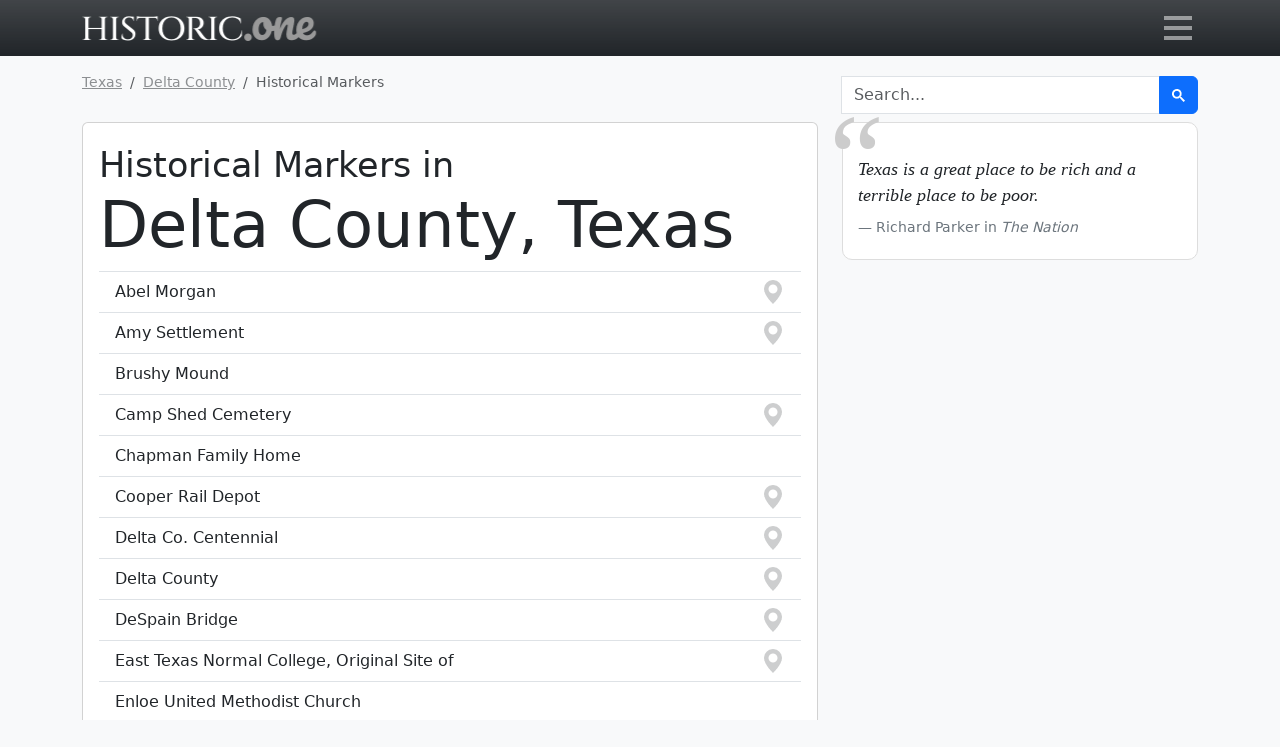

--- FILE ---
content_type: text/html; charset=UTF-8
request_url: https://historic.one/tx/delta-county/historical-marker/
body_size: 21231
content:


<!doctype html>
<html class="h-100" lang="en">
    <head>
        <script>(function(w,d,s,l,i){w[l]=w[l]||[];w[l].push({'gtm.start':new Date().getTime(),event:'gtm.js'});var f=d.getElementsByTagName(s)[0],j=d.createElement(s),dl=l!='dataLayer'?'&l='+l:'';j.async=true;j.src='https://www.googletagmanager.com/gtm.js?id='+i+dl;f.parentNode.insertBefore(j,f);})(window,document,'script','dataLayer','GTM-WP3LFNK');</script>
        
        <title>Historical Markers in Delta county, Texas</title>
        <meta name="description" content="Historical Markers located in Delta county, Texas">
        <meta name="keywords" content="Historic Courthouses, Historic Cemeteries, Historic markers, Museums, National Register Listings, State Antiquities Landmarks">
        <meta name="author" content="Historic.one">  
        <meta name="robots" content="index,follow">
        <meta name="geo.region" content="US">
        <meta name="language" content="English">
        <meta charset="utf-8">
        <meta name="viewport" content="width=device-width, initial-scale=1">
        <meta http-equiv="Content-Security-Policy" content="upgrade-insecure-requests">
        <meta name="ezoic-site-verification" content="Pq6XWnZX4O11Cm7ZxZvuOXdC8sibBt" />
        <link rel="canonical" href="https://historic.one/tx/delta-county/historical-marker/">
        <link rel="amphtml" href="https://historic.one/amp/tx/delta-county/historical-marker/">
        <link rel="apple-touch-icon" sizes="180x180" href="/incl/i/favicon/apple-touch-icon.png">
        <link rel="icon" type="image/png" sizes="32x32" href="/incl/i/favicon/favicon-32x32.png">
        <link rel="icon" type="image/png" sizes="16x16" href="/incl/i/favicon/favicon-16x16.png">
        <link rel="manifest" href="/incl/i/favicon/site.webmanifest">
        <link rel="mask-icon" href="/incl/i/favicon/safari-pinned-tab.svg" color="#5bbad5">
        <meta name="msapplication-TileColor" content="#da532c">
        <meta name="msvalidate.01" content="2CA501DBFC4EF905C4E3F906B6F5CFAE">
        <meta name="theme-color" content="#ffffff">
        <meta property="og:type" content="article">
        <meta property="og:title" content="Historical Markers in Delta county, Texas">
        <meta property="og:description" content="Historical Markers located in Delta county, Texas">
        <meta property="og:site_name" content="Historic.one">
        <link href="/incl/css/minified.css.php" rel="stylesheet">
        <script src="/incl/js/leaflet-combo.js"></script>
        <script src="https://cmp.gatekeeperconsent.com/min.js" data-cfasync="false"></script>
        <script src="https://the.gatekeeperconsent.com/cmp.min.js" data-cfasync="false"></script>
        <script async src="//www.ezojs.com/ezoic/sa.min.js"></script>
        <script>
            window.ezstandalone = window.ezstandalone || {};
            ezstandalone.cmd = ezstandalone.cmd || [];
        </script>
    </head>
    <body class="d-flex flex-column h-100 bg-light">
        <noscript><iframe src="https://www.googletagmanager.com/ns.html?id=GTM-WP3LFNK" height="0" width="0" style="display:none;visibility:hidden"></iframe></noscript>
        <main class="flex-shrink-0">        
            <nav id="tbar" class="navbar fixed-top navbar-dark bg-dark bg-gradient">
                <div id="tbarc" class="container">
                    <a href="/">
                        <svg baseProfile="tiny-ps" xmlns="http://www.w3.org/2000/svg" viewBox="0 0 469 50" width="235" height="25"><title>Historic.one logo</title><defs><image width="468" height="50" id="H1logo" href="[data-uri]"/></defs><use href="#H1logo" transform="matrix(1,0,0,1,0,0)"/></svg>
                        <span class="visually-hidden">Go to main page</span>
                    </a>
                    <button id="mm" class="mm-x navbar-toggler collapsed" style="height: 40px" type="button" data-bs-toggle="collapse" data-bs-target="#navbarNavDropdown" aria-controls="navbarNavDropdown" aria-expanded="false" aria-label="Toggle navigation">
                        <span id="mmb">
                            <span id="mmi"></span>
                        </span>
                    </button>                
                    <div class="collapse navbar-collapse" id="navbarNavDropdown">
                        <ul class="navbar-nav">
                            <li class="nav-item">
                                <div class="input-group my-3">
                                    <div id="dropStateCntr" class="nav-item dropdown border border-light border-end-0 rounded-start">
                                        <a id="dropState" class="nav-link dropdown-toggle px-3" href="#" role="button" data-bs-toggle="dropdown" aria-expanded="false">
                                            Texas
                                        </a>
                                        <ul id="cntyByState" class="dropdown-menu dropdown-menu-dark position-absolute m-0 pt-0" aria-labelledby="dropState">
                                            <li>
                                                <button type="button" id="AL" class="dropdown-item stdrp">Alabama</button>
                                            </li>
                                            <li>
                                                <button type="button" id="AK" class="dropdown-item stdrp">Alaska</button>
                                            </li>
                                            <li>
                                                <button type="button" id="AR" class="dropdown-item stdrp">Arkansas</button>
                                            </li>
                                            <li>
                                                <button type="button" id="AZ" class="dropdown-item stdrp">Arizona</button>
                                            </li>
                                            <li>
                                                <button type="button" id="CA" class="dropdown-item stdrp">California</button>
                                            </li>
                                            <li>
                                                <button type="button" id="CO" class="dropdown-item stdrp">Colorado</button>
                                            </li>
                                            <li>
                                                <button type="button" id="CT" class="dropdown-item stdrp">Connecticut</button>
                                            </li>
                                            <li>
                                                <button type="button" id="DC" class="dropdown-item stdrp">District of Columbia</button>
                                            </li>
                                            <li>
                                                <button type="button" id="DE" class="dropdown-item stdrp">Delaware</button>
                                            </li>
                                            <li>
                                                <button type="button" id="FL" class="dropdown-item stdrp">Florida</button>
                                            </li>
                                            <li>
                                                <button type="button" id="GA" class="dropdown-item stdrp">Georgia</button>
                                            </li>
                                            <li>
                                                <button type="button" id="HI" class="dropdown-item stdrp">Hawaii</button>
                                            </li>
                                            <li>
                                                <button type="button" id="ID" class="dropdown-item stdrp">Idaho</button>
                                            </li>
                                            <li>
                                                <button type="button" id="IL" class="dropdown-item stdrp">Illinois</button>
                                            </li>
                                            <li>
                                                <button type="button" id="IN" class="dropdown-item stdrp">Indiana</button>
                                            </li>
                                            <li>
                                                <button type="button" id="IA" class="dropdown-item stdrp">Iowa</button>
                                            </li>
                                            <li>
                                                <button type="button" id="KS" class="dropdown-item stdrp">Kansas</button>
                                            </li>
                                            <li>
                                                <button type="button" id="KY" class="dropdown-item stdrp">Kentucky</button>
                                            </li>
                                            <li>
                                                <button type="button" id="LA" class="dropdown-item stdrp">Louisiana</button>
                                            </li>
                                            <li>
                                                <button type="button" id="ME" class="dropdown-item stdrp">Maine</button>
                                            </li>
                                            <li>
                                                <button type="button" id="MD" class="dropdown-item stdrp">Maryland</button>
                                            </li>
                                            <li>
                                                <button type="button" id="MA" class="dropdown-item stdrp">Massachusetts</button>
                                            </li>
                                            <li>
                                                <button type="button" id="MI" class="dropdown-item stdrp">Michigan</button>
                                            </li>
                                            <li>
                                                <button type="button" id="MN" class="dropdown-item stdrp">Minnesota</button>
                                            </li>
                                            <li>
                                                <button type="button" id="MS" class="dropdown-item stdrp">Mississippi</button>
                                            </li>
                                            <li>
                                                <button type="button" id="MO" class="dropdown-item stdrp">Missouri</button>
                                            </li>
                                            <li>
                                                <button type="button" id="MT" class="dropdown-item stdrp">Montana</button>
                                            </li>
                                            <li>
                                                <button type="button" id="NE" class="dropdown-item stdrp">Nebraska</button>
                                            </li>
                                            <li>
                                                <button type="button" id="NV" class="dropdown-item stdrp">Nevada</button>
                                            </li>
                                            <li>
                                                <button type="button" id="NH" class="dropdown-item stdrp">New Hampshire</button>
                                            </li>
                                            <li>
                                                <button type="button" id="NJ" class="dropdown-item stdrp">New Jersey</button>
                                            </li>
                                            <li>
                                                <button type="button" id="NM" class="dropdown-item stdrp">New Mexico</button>
                                            </li>
                                            <li>
                                                <button type="button" id="NY" class="dropdown-item stdrp">New York</button>
                                            </li>
                                            <li>
                                                <button type="button" id="NC" class="dropdown-item stdrp">North Carolina</button>
                                            </li>
                                            <li>
                                                <button type="button" id="ND" class="dropdown-item stdrp">North Dakota</button>
                                            </li>
                                            <li>
                                                <button type="button" id="OH" class="dropdown-item stdrp">Ohio</button>
                                            </li>
                                            <li>
                                                <button type="button" id="OK" class="dropdown-item stdrp">Oklahoma</button>
                                            </li>
                                            <li>
                                                <button type="button" id="OR" class="dropdown-item stdrp">Oregon</button>
                                            </li>
                                            <li>
                                                <button type="button" id="PA" class="dropdown-item stdrp">Pennsylvania</button>
                                            </li>
                                            <li>
                                                <button type="button" id="RI" class="dropdown-item stdrp">Rhode Island</button>
                                            </li>
                                            <li>
                                                <button type="button" id="SC" class="dropdown-item stdrp">South Carolina</button>
                                            </li>
                                            <li>
                                                <button type="button" id="SD" class="dropdown-item stdrp">South Dakota</button>
                                            </li>
                                            <li>
                                                <button type="button" id="TN" class="dropdown-item stdrp">Tennessee</button>
                                            </li>
                                            <li>
                                                <button type="button" id="TX" class="dropdown-item stdrp active" disabled>Texas</button>
                                            </li>
                                            <li>
                                                <button type="button" id="UT" class="dropdown-item stdrp">Utah</button>
                                            </li>
                                            <li>
                                                <button type="button" id="VT" class="dropdown-item stdrp">Vermont</button>
                                            </li>
                                            <li>
                                                <button type="button" id="VA" class="dropdown-item stdrp">Virginia</button>
                                            </li>
                                            <li>
                                                <button type="button" id="WA" class="dropdown-item stdrp">Washington</button>
                                            </li>
                                            <li>
                                                <button type="button" id="WV" class="dropdown-item stdrp">West Virginia</button>
                                            </li>
                                            <li>
                                                <button type="button" id="WI" class="dropdown-item stdrp">Wisconsin</button>
                                            </li>
                                            <li>
                                                <button type="button" id="WY" class="dropdown-item stdrp">Wyoming</button>
                                            </li>
                                        </ul>
                                    </div>
                                    
                                    <select id="cobyst" class="form-select bg-secondary btn-outline-light text-light" 
                                     aria-label="Select" onchange="redirectToSelectedCounty()"><option>Select county</option>
                                                <option data-cc="anderson-county" value="/tx/anderson-county"
                                                >Anderson  County</option>
                                                <option data-cc="andrews-county" value="/tx/andrews-county"
                                                >Andrews  County</option>
                                                <option data-cc="angelina-county" value="/tx/angelina-county"
                                                >Angelina  County</option>
                                                <option data-cc="aransas-county" value="/tx/aransas-county"
                                                >Aransas  County</option>
                                                <option data-cc="archer-county" value="/tx/archer-county"
                                                >Archer  County</option>
                                                <option data-cc="armstrong-county" value="/tx/armstrong-county"
                                                >Armstrong  County</option>
                                                <option data-cc="atascosa-county" value="/tx/atascosa-county"
                                                >Atascosa  County</option>
                                                <option data-cc="austin-county" value="/tx/austin-county"
                                                >Austin  County</option>
                                                <option data-cc="bailey-county" value="/tx/bailey-county"
                                                >Bailey  County</option>
                                                <option data-cc="bandera-county" value="/tx/bandera-county"
                                                >Bandera  County</option>
                                                <option data-cc="bastrop-county" value="/tx/bastrop-county"
                                                >Bastrop  County</option>
                                                <option data-cc="baylor-county" value="/tx/baylor-county"
                                                >Baylor  County</option>
                                                <option data-cc="bee-county" value="/tx/bee-county"
                                                >Bee  County</option>
                                                <option data-cc="bell-county" value="/tx/bell-county"
                                                >Bell  County</option>
                                                <option data-cc="bexar-county" value="/tx/bexar-county"
                                                >Bexar  County</option>
                                                <option data-cc="blanco-county" value="/tx/blanco-county"
                                                >Blanco  County</option>
                                                <option data-cc="borden-county" value="/tx/borden-county"
                                                >Borden  County</option>
                                                <option data-cc="bosque-county" value="/tx/bosque-county"
                                                >Bosque  County</option>
                                                <option data-cc="bowie-county" value="/tx/bowie-county"
                                                >Bowie  County</option>
                                                <option data-cc="brazoria-county" value="/tx/brazoria-county"
                                                >Brazoria  County</option>
                                                <option data-cc="brazos-county" value="/tx/brazos-county"
                                                >Brazos  County</option>
                                                <option data-cc="brewster-county" value="/tx/brewster-county"
                                                >Brewster  County</option>
                                                <option data-cc="briscoe-county" value="/tx/briscoe-county"
                                                >Briscoe  County</option>
                                                <option data-cc="brooks-county" value="/tx/brooks-county"
                                                >Brooks  County</option>
                                                <option data-cc="brown-county" value="/tx/brown-county"
                                                >Brown  County</option>
                                                <option data-cc="burleson-county" value="/tx/burleson-county"
                                                >Burleson  County</option>
                                                <option data-cc="burnet-county" value="/tx/burnet-county"
                                                >Burnet  County</option>
                                                <option data-cc="caldwell-county" value="/tx/caldwell-county"
                                                >Caldwell  County</option>
                                                <option data-cc="calhoun-county" value="/tx/calhoun-county"
                                                >Calhoun  County</option>
                                                <option data-cc="callahan-county" value="/tx/callahan-county"
                                                >Callahan  County</option>
                                                <option data-cc="cameron-county" value="/tx/cameron-county"
                                                >Cameron  County</option>
                                                <option data-cc="camp-county" value="/tx/camp-county"
                                                >Camp  County</option>
                                                <option data-cc="carson-county" value="/tx/carson-county"
                                                >Carson  County</option>
                                                <option data-cc="cass-county" value="/tx/cass-county"
                                                >Cass  County</option>
                                                <option data-cc="castro-county" value="/tx/castro-county"
                                                >Castro  County</option>
                                                <option data-cc="chambers-county" value="/tx/chambers-county"
                                                >Chambers  County</option>
                                                <option data-cc="cherokee-county" value="/tx/cherokee-county"
                                                >Cherokee  County</option>
                                                <option data-cc="childress-county" value="/tx/childress-county"
                                                >Childress  County</option>
                                                <option data-cc="clay-county" value="/tx/clay-county"
                                                >Clay  County</option>
                                                <option data-cc="cochran-county" value="/tx/cochran-county"
                                                >Cochran  County</option>
                                                <option data-cc="coke-county" value="/tx/coke-county"
                                                >Coke  County</option>
                                                <option data-cc="coleman-county" value="/tx/coleman-county"
                                                >Coleman  County</option>
                                                <option data-cc="collin-county" value="/tx/collin-county"
                                                >Collin  County</option>
                                                <option data-cc="collingsworth-county" value="/tx/collingsworth-county"
                                                >Collingsworth  County</option>
                                                <option data-cc="colorado-county" value="/tx/colorado-county"
                                                >Colorado  County</option>
                                                <option data-cc="comal-county" value="/tx/comal-county"
                                                >Comal  County</option>
                                                <option data-cc="comanche-county" value="/tx/comanche-county"
                                                >Comanche  County</option>
                                                <option data-cc="concho-county" value="/tx/concho-county"
                                                >Concho  County</option>
                                                <option data-cc="cooke-county" value="/tx/cooke-county"
                                                >Cooke  County</option>
                                                <option data-cc="coryell-county" value="/tx/coryell-county"
                                                >Coryell  County</option>
                                                <option data-cc="cottle-county" value="/tx/cottle-county"
                                                >Cottle  County</option>
                                                <option data-cc="crane-county" value="/tx/crane-county"
                                                >Crane  County</option>
                                                <option data-cc="crockett-county" value="/tx/crockett-county"
                                                >Crockett  County</option>
                                                <option data-cc="crosby-county" value="/tx/crosby-county"
                                                >Crosby  County</option>
                                                <option data-cc="culberson-county" value="/tx/culberson-county"
                                                >Culberson  County</option>
                                                <option data-cc="dallam-county" value="/tx/dallam-county"
                                                >Dallam  County</option>
                                                <option data-cc="dallas-county" value="/tx/dallas-county"
                                                >Dallas  County</option>
                                                <option data-cc="dawson-county" value="/tx/dawson-county"
                                                >Dawson  County</option>
                                                <option data-cc="deaf-smith-county" value="/tx/deaf-smith-county"
                                                >Deaf Smith  County</option>
                                                <option data-cc="delta-county" value="/tx/delta-county"
                                                 selected>Delta  County</option>
                                                <option data-cc="denton-county" value="/tx/denton-county"
                                                >Denton  County</option>
                                                <option data-cc="dewitt-county" value="/tx/dewitt-county"
                                                >DeWitt  County</option>
                                                <option data-cc="dickens-county" value="/tx/dickens-county"
                                                >Dickens  County</option>
                                                <option data-cc="dimmit-county" value="/tx/dimmit-county"
                                                >Dimmit  County</option>
                                                <option data-cc="donley-county" value="/tx/donley-county"
                                                >Donley  County</option>
                                                <option data-cc="duval-county" value="/tx/duval-county"
                                                >Duval  County</option>
                                                <option data-cc="eastland-county" value="/tx/eastland-county"
                                                >Eastland  County</option>
                                                <option data-cc="ector-county" value="/tx/ector-county"
                                                >Ector  County</option>
                                                <option data-cc="edwards-county" value="/tx/edwards-county"
                                                >Edwards  County</option>
                                                <option data-cc="ellis-county" value="/tx/ellis-county"
                                                >Ellis  County</option>
                                                <option data-cc="el-paso-county" value="/tx/el-paso-county"
                                                >El Paso  County</option>
                                                <option data-cc="erath-county" value="/tx/erath-county"
                                                >Erath  County</option>
                                                <option data-cc="falls-county" value="/tx/falls-county"
                                                >Falls  County</option>
                                                <option data-cc="fannin-county" value="/tx/fannin-county"
                                                >Fannin  County</option>
                                                <option data-cc="fayette-county" value="/tx/fayette-county"
                                                >Fayette  County</option>
                                                <option data-cc="fisher-county" value="/tx/fisher-county"
                                                >Fisher  County</option>
                                                <option data-cc="floyd-county" value="/tx/floyd-county"
                                                >Floyd  County</option>
                                                <option data-cc="foard-county" value="/tx/foard-county"
                                                >Foard  County</option>
                                                <option data-cc="fort-bend-county" value="/tx/fort-bend-county"
                                                >Fort Bend  County</option>
                                                <option data-cc="franklin-county" value="/tx/franklin-county"
                                                >Franklin  County</option>
                                                <option data-cc="freestone-county" value="/tx/freestone-county"
                                                >Freestone  County</option>
                                                <option data-cc="frio-county" value="/tx/frio-county"
                                                >Frio  County</option>
                                                <option data-cc="gaines-county" value="/tx/gaines-county"
                                                >Gaines  County</option>
                                                <option data-cc="galveston-county" value="/tx/galveston-county"
                                                >Galveston  County</option>
                                                <option data-cc="garza-county" value="/tx/garza-county"
                                                >Garza  County</option>
                                                <option data-cc="gillespie-county" value="/tx/gillespie-county"
                                                >Gillespie  County</option>
                                                <option data-cc="glasscock-county" value="/tx/glasscock-county"
                                                >Glasscock  County</option>
                                                <option data-cc="goliad-county" value="/tx/goliad-county"
                                                >Goliad  County</option>
                                                <option data-cc="gonzales-county" value="/tx/gonzales-county"
                                                >Gonzales  County</option>
                                                <option data-cc="gray-county" value="/tx/gray-county"
                                                >Gray  County</option>
                                                <option data-cc="grayson-county" value="/tx/grayson-county"
                                                >Grayson  County</option>
                                                <option data-cc="gregg-county" value="/tx/gregg-county"
                                                >Gregg  County</option>
                                                <option data-cc="grimes-county" value="/tx/grimes-county"
                                                >Grimes  County</option>
                                                <option data-cc="guadalupe-county" value="/tx/guadalupe-county"
                                                >Guadalupe  County</option>
                                                <option data-cc="hale-county" value="/tx/hale-county"
                                                >Hale  County</option>
                                                <option data-cc="hall-county" value="/tx/hall-county"
                                                >Hall  County</option>
                                                <option data-cc="hamilton-county" value="/tx/hamilton-county"
                                                >Hamilton  County</option>
                                                <option data-cc="hansford-county" value="/tx/hansford-county"
                                                >Hansford  County</option>
                                                <option data-cc="hardeman-county" value="/tx/hardeman-county"
                                                >Hardeman  County</option>
                                                <option data-cc="hardin-county" value="/tx/hardin-county"
                                                >Hardin  County</option>
                                                <option data-cc="harris-county" value="/tx/harris-county"
                                                >Harris  County</option>
                                                <option data-cc="harrison-county" value="/tx/harrison-county"
                                                >Harrison  County</option>
                                                <option data-cc="hartley-county" value="/tx/hartley-county"
                                                >Hartley  County</option>
                                                <option data-cc="haskell-county" value="/tx/haskell-county"
                                                >Haskell  County</option>
                                                <option data-cc="hays-county" value="/tx/hays-county"
                                                >Hays  County</option>
                                                <option data-cc="hemphill-county" value="/tx/hemphill-county"
                                                >Hemphill  County</option>
                                                <option data-cc="henderson-county" value="/tx/henderson-county"
                                                >Henderson  County</option>
                                                <option data-cc="hidalgo-county" value="/tx/hidalgo-county"
                                                >Hidalgo  County</option>
                                                <option data-cc="hill-county" value="/tx/hill-county"
                                                >Hill  County</option>
                                                <option data-cc="hockley-county" value="/tx/hockley-county"
                                                >Hockley  County</option>
                                                <option data-cc="hood-county" value="/tx/hood-county"
                                                >Hood  County</option>
                                                <option data-cc="hopkins-county" value="/tx/hopkins-county"
                                                >Hopkins  County</option>
                                                <option data-cc="houston-county" value="/tx/houston-county"
                                                >Houston  County</option>
                                                <option data-cc="howard-county" value="/tx/howard-county"
                                                >Howard  County</option>
                                                <option data-cc="hudspeth-county" value="/tx/hudspeth-county"
                                                >Hudspeth  County</option>
                                                <option data-cc="hunt-county" value="/tx/hunt-county"
                                                >Hunt  County</option>
                                                <option data-cc="hutchinson-county" value="/tx/hutchinson-county"
                                                >Hutchinson  County</option>
                                                <option data-cc="irion-county" value="/tx/irion-county"
                                                >Irion  County</option>
                                                <option data-cc="jack-county" value="/tx/jack-county"
                                                >Jack  County</option>
                                                <option data-cc="jackson-county" value="/tx/jackson-county"
                                                >Jackson  County</option>
                                                <option data-cc="jasper-county" value="/tx/jasper-county"
                                                >Jasper  County</option>
                                                <option data-cc="jeff-davis-county" value="/tx/jeff-davis-county"
                                                >Jeff Davis  County</option>
                                                <option data-cc="jefferson-county" value="/tx/jefferson-county"
                                                >Jefferson  County</option>
                                                <option data-cc="jim-hogg-county" value="/tx/jim-hogg-county"
                                                >Jim Hogg  County</option>
                                                <option data-cc="jim-wells-county" value="/tx/jim-wells-county"
                                                >Jim Wells  County</option>
                                                <option data-cc="johnson-county" value="/tx/johnson-county"
                                                >Johnson  County</option>
                                                <option data-cc="jones-county" value="/tx/jones-county"
                                                >Jones  County</option>
                                                <option data-cc="karnes-county" value="/tx/karnes-county"
                                                >Karnes  County</option>
                                                <option data-cc="kaufman-county" value="/tx/kaufman-county"
                                                >Kaufman  County</option>
                                                <option data-cc="kendall-county" value="/tx/kendall-county"
                                                >Kendall  County</option>
                                                <option data-cc="kenedy-county" value="/tx/kenedy-county"
                                                >Kenedy  County</option>
                                                <option data-cc="kent-county" value="/tx/kent-county"
                                                >Kent  County</option>
                                                <option data-cc="kerr-county" value="/tx/kerr-county"
                                                >Kerr  County</option>
                                                <option data-cc="kimble-county" value="/tx/kimble-county"
                                                >Kimble  County</option>
                                                <option data-cc="king-county" value="/tx/king-county"
                                                >King  County</option>
                                                <option data-cc="kinney-county" value="/tx/kinney-county"
                                                >Kinney  County</option>
                                                <option data-cc="kleberg-county" value="/tx/kleberg-county"
                                                >Kleberg  County</option>
                                                <option data-cc="knox-county" value="/tx/knox-county"
                                                >Knox  County</option>
                                                <option data-cc="lamar-county" value="/tx/lamar-county"
                                                >Lamar  County</option>
                                                <option data-cc="lamb-county" value="/tx/lamb-county"
                                                >Lamb  County</option>
                                                <option data-cc="lampasas-county" value="/tx/lampasas-county"
                                                >Lampasas  County</option>
                                                <option data-cc="la-salle-county" value="/tx/la-salle-county"
                                                >La Salle  County</option>
                                                <option data-cc="lavaca-county" value="/tx/lavaca-county"
                                                >Lavaca  County</option>
                                                <option data-cc="lee-county" value="/tx/lee-county"
                                                >Lee  County</option>
                                                <option data-cc="leon-county" value="/tx/leon-county"
                                                >Leon  County</option>
                                                <option data-cc="liberty-county" value="/tx/liberty-county"
                                                >Liberty  County</option>
                                                <option data-cc="limestone-county" value="/tx/limestone-county"
                                                >Limestone  County</option>
                                                <option data-cc="lipscomb-county" value="/tx/lipscomb-county"
                                                >Lipscomb  County</option>
                                                <option data-cc="live-oak-county" value="/tx/live-oak-county"
                                                >Live Oak  County</option>
                                                <option data-cc="llano-county" value="/tx/llano-county"
                                                >Llano  County</option>
                                                <option data-cc="loving-county" value="/tx/loving-county"
                                                >Loving  County</option>
                                                <option data-cc="lubbock-county" value="/tx/lubbock-county"
                                                >Lubbock  County</option>
                                                <option data-cc="lynn-county" value="/tx/lynn-county"
                                                >Lynn  County</option>
                                                <option data-cc="madison-county" value="/tx/madison-county"
                                                >Madison  County</option>
                                                <option data-cc="marion-county" value="/tx/marion-county"
                                                >Marion  County</option>
                                                <option data-cc="martin-county" value="/tx/martin-county"
                                                >Martin  County</option>
                                                <option data-cc="mason-county" value="/tx/mason-county"
                                                >Mason  County</option>
                                                <option data-cc="matagorda-county" value="/tx/matagorda-county"
                                                >Matagorda  County</option>
                                                <option data-cc="maverick-county" value="/tx/maverick-county"
                                                >Maverick  County</option>
                                                <option data-cc="mcculloch-county" value="/tx/mcculloch-county"
                                                >McCulloch  County</option>
                                                <option data-cc="mclennan-county" value="/tx/mclennan-county"
                                                >McLennan  County</option>
                                                <option data-cc="mcmullen-county" value="/tx/mcmullen-county"
                                                >McMullen  County</option>
                                                <option data-cc="medina-county" value="/tx/medina-county"
                                                >Medina  County</option>
                                                <option data-cc="menard-county" value="/tx/menard-county"
                                                >Menard  County</option>
                                                <option data-cc="midland-county" value="/tx/midland-county"
                                                >Midland  County</option>
                                                <option data-cc="milam-county" value="/tx/milam-county"
                                                >Milam  County</option>
                                                <option data-cc="mills-county" value="/tx/mills-county"
                                                >Mills  County</option>
                                                <option data-cc="mitchell-county" value="/tx/mitchell-county"
                                                >Mitchell  County</option>
                                                <option data-cc="montague-county" value="/tx/montague-county"
                                                >Montague  County</option>
                                                <option data-cc="montgomery-county" value="/tx/montgomery-county"
                                                >Montgomery  County</option>
                                                <option data-cc="moore-county" value="/tx/moore-county"
                                                >Moore  County</option>
                                                <option data-cc="morris-county" value="/tx/morris-county"
                                                >Morris  County</option>
                                                <option data-cc="motley-county" value="/tx/motley-county"
                                                >Motley  County</option>
                                                <option data-cc="nacogdoches-county" value="/tx/nacogdoches-county"
                                                >Nacogdoches  County</option>
                                                <option data-cc="navarro-county" value="/tx/navarro-county"
                                                >Navarro  County</option>
                                                <option data-cc="newton-county" value="/tx/newton-county"
                                                >Newton  County</option>
                                                <option data-cc="nolan-county" value="/tx/nolan-county"
                                                >Nolan  County</option>
                                                <option data-cc="nueces-county" value="/tx/nueces-county"
                                                >Nueces  County</option>
                                                <option data-cc="ochiltree-county" value="/tx/ochiltree-county"
                                                >Ochiltree  County</option>
                                                <option data-cc="oldham-county" value="/tx/oldham-county"
                                                >Oldham  County</option>
                                                <option data-cc="orange-county" value="/tx/orange-county"
                                                >Orange  County</option>
                                                <option data-cc="palo-pinto-county" value="/tx/palo-pinto-county"
                                                >Palo Pinto  County</option>
                                                <option data-cc="panola-county" value="/tx/panola-county"
                                                >Panola  County</option>
                                                <option data-cc="parker-county" value="/tx/parker-county"
                                                >Parker  County</option>
                                                <option data-cc="parmer-county" value="/tx/parmer-county"
                                                >Parmer  County</option>
                                                <option data-cc="pecos-county" value="/tx/pecos-county"
                                                >Pecos  County</option>
                                                <option data-cc="polk-county" value="/tx/polk-county"
                                                >Polk  County</option>
                                                <option data-cc="potter-county" value="/tx/potter-county"
                                                >Potter  County</option>
                                                <option data-cc="presidio-county" value="/tx/presidio-county"
                                                >Presidio  County</option>
                                                <option data-cc="rains-county" value="/tx/rains-county"
                                                >Rains  County</option>
                                                <option data-cc="randall-county" value="/tx/randall-county"
                                                >Randall  County</option>
                                                <option data-cc="reagan-county" value="/tx/reagan-county"
                                                >Reagan  County</option>
                                                <option data-cc="real-county" value="/tx/real-county"
                                                >Real  County</option>
                                                <option data-cc="red-river-county" value="/tx/red-river-county"
                                                >Red River  County</option>
                                                <option data-cc="reeves-county" value="/tx/reeves-county"
                                                >Reeves  County</option>
                                                <option data-cc="refugio-county" value="/tx/refugio-county"
                                                >Refugio  County</option>
                                                <option data-cc="roberts-county" value="/tx/roberts-county"
                                                >Roberts  County</option>
                                                <option data-cc="robertson-county" value="/tx/robertson-county"
                                                >Robertson  County</option>
                                                <option data-cc="rockwall-county" value="/tx/rockwall-county"
                                                >Rockwall  County</option>
                                                <option data-cc="runnels-county" value="/tx/runnels-county"
                                                >Runnels  County</option>
                                                <option data-cc="rusk-county" value="/tx/rusk-county"
                                                >Rusk  County</option>
                                                <option data-cc="sabine-county" value="/tx/sabine-county"
                                                >Sabine  County</option>
                                                <option data-cc="san-augustine-county" value="/tx/san-augustine-county"
                                                >San Augustine  County</option>
                                                <option data-cc="san-jacinto-county" value="/tx/san-jacinto-county"
                                                >San Jacinto  County</option>
                                                <option data-cc="san-patricio-county" value="/tx/san-patricio-county"
                                                >San Patricio  County</option>
                                                <option data-cc="san-saba-county" value="/tx/san-saba-county"
                                                >San Saba  County</option>
                                                <option data-cc="schleicher-county" value="/tx/schleicher-county"
                                                >Schleicher  County</option>
                                                <option data-cc="scurry-county" value="/tx/scurry-county"
                                                >Scurry  County</option>
                                                <option data-cc="shackelford-county" value="/tx/shackelford-county"
                                                >Shackelford  County</option>
                                                <option data-cc="shelby-county" value="/tx/shelby-county"
                                                >Shelby  County</option>
                                                <option data-cc="sherman-county" value="/tx/sherman-county"
                                                >Sherman  County</option>
                                                <option data-cc="smith-county" value="/tx/smith-county"
                                                >Smith  County</option>
                                                <option data-cc="somervell-county" value="/tx/somervell-county"
                                                >Somervell  County</option>
                                                <option data-cc="starr-county" value="/tx/starr-county"
                                                >Starr  County</option>
                                                <option data-cc="stephens-county" value="/tx/stephens-county"
                                                >Stephens  County</option>
                                                <option data-cc="sterling-county" value="/tx/sterling-county"
                                                >Sterling  County</option>
                                                <option data-cc="stonewall-county" value="/tx/stonewall-county"
                                                >Stonewall  County</option>
                                                <option data-cc="sutton-county" value="/tx/sutton-county"
                                                >Sutton  County</option>
                                                <option data-cc="swisher-county" value="/tx/swisher-county"
                                                >Swisher  County</option>
                                                <option data-cc="tarrant-county" value="/tx/tarrant-county"
                                                >Tarrant  County</option>
                                                <option data-cc="taylor-county" value="/tx/taylor-county"
                                                >Taylor  County</option>
                                                <option data-cc="terrell-county" value="/tx/terrell-county"
                                                >Terrell  County</option>
                                                <option data-cc="terry-county" value="/tx/terry-county"
                                                >Terry  County</option>
                                                <option data-cc="throckmorton-county" value="/tx/throckmorton-county"
                                                >Throckmorton  County</option>
                                                <option data-cc="titus-county" value="/tx/titus-county"
                                                >Titus  County</option>
                                                <option data-cc="tom-green-county" value="/tx/tom-green-county"
                                                >Tom Green  County</option>
                                                <option data-cc="travis-county" value="/tx/travis-county"
                                                >Travis  County</option>
                                                <option data-cc="trinity-county" value="/tx/trinity-county"
                                                >Trinity  County</option>
                                                <option data-cc="tyler-county" value="/tx/tyler-county"
                                                >Tyler  County</option>
                                                <option data-cc="upshur-county" value="/tx/upshur-county"
                                                >Upshur  County</option>
                                                <option data-cc="upton-county" value="/tx/upton-county"
                                                >Upton  County</option>
                                                <option data-cc="uvalde-county" value="/tx/uvalde-county"
                                                >Uvalde  County</option>
                                                <option data-cc="val-verde-county" value="/tx/val-verde-county"
                                                >Val Verde  County</option>
                                                <option data-cc="van-zandt-county" value="/tx/van-zandt-county"
                                                >Van Zandt  County</option>
                                                <option data-cc="victoria-county" value="/tx/victoria-county"
                                                >Victoria  County</option>
                                                <option data-cc="walker-county" value="/tx/walker-county"
                                                >Walker  County</option>
                                                <option data-cc="waller-county" value="/tx/waller-county"
                                                >Waller  County</option>
                                                <option data-cc="ward-county" value="/tx/ward-county"
                                                >Ward  County</option>
                                                <option data-cc="washington-county" value="/tx/washington-county"
                                                >Washington  County</option>
                                                <option data-cc="webb-county" value="/tx/webb-county"
                                                >Webb  County</option>
                                                <option data-cc="wharton-county" value="/tx/wharton-county"
                                                >Wharton  County</option>
                                                <option data-cc="wheeler-county" value="/tx/wheeler-county"
                                                >Wheeler  County</option>
                                                <option data-cc="wichita-county" value="/tx/wichita-county"
                                                >Wichita  County</option>
                                                <option data-cc="wilbarger-county" value="/tx/wilbarger-county"
                                                >Wilbarger  County</option>
                                                <option data-cc="willacy-county" value="/tx/willacy-county"
                                                >Willacy  County</option>
                                                <option data-cc="williamson-county" value="/tx/williamson-county"
                                                >Williamson  County</option>
                                                <option data-cc="wilson-county" value="/tx/wilson-county"
                                                >Wilson  County</option>
                                                <option data-cc="winkler-county" value="/tx/winkler-county"
                                                >Winkler  County</option>
                                                <option data-cc="wise-county" value="/tx/wise-county"
                                                >Wise  County</option>
                                                <option data-cc="wood-county" value="/tx/wood-county"
                                                >Wood  County</option>
                                                <option data-cc="yoakum-county" value="/tx/yoakum-county"
                                                >Yoakum  County</option>
                                                <option data-cc="young-county" value="/tx/young-county"
                                                >Young  County</option>
                                                <option data-cc="zapata-county" value="/tx/zapata-county"
                                                >Zapata  County</option>
                                                <option data-cc="zavala-county" value="/tx/zavala-county"
                                                >Zavala  County</option>
                                    </select>
                                </div>
                            </li>                            
                        </ul>
                    </div>
                </div>
            </nav>
            <div class="container">
    <div class="row">
        <div class="col-md-8">
            
            <nav aria-label="breadcrumb" class="small mb-2">
                <ol class="breadcrumb small m-0" itemscope itemtype="https://schema.org/BreadcrumbList">
                    <li class="breadcrumb-item" itemprop="itemListElement" itemscope itemtype="https://schema.org/ListItem">
                        <a href="/tx" itemprop="item" class="text-body-tertiary">
                            <span itemprop="name">Texas</span>
                        </a>
                        <meta itemprop="position" content="1">
                    </li>
                    
                    <li class="breadcrumb-item" itemprop="itemListElement" itemscope itemtype="https://schema.org/ListItem">
                        <a href="/tx/delta-county"
 itemprop="item" class="text-body-tertiary">
                            <span itemprop="name">Delta  County</span>
                        </a>
                        <meta itemprop="position" content="2">
                    </li>
                    <li class="breadcrumb-item active d-none d-sm-inline" aria-current="page" itemprop="itemListElement" itemscope itemtype="https://schema.org/ListItem">
                        <span itemprop="name">Historical Markers</span>
                        <meta itemprop="position" content="3">
                    </li>
                </ol>
            </nav>
        </div>
        <div id="rtcol" class="col-md-4">
                    <form action="/search" method="get" role="search">
            <div class="input-group pt-1 pb-4 pb-md-0">
                <input type="hidden" name="s" value="tx">
                <input type="search" value="" name="q" placeholder="Search..." aria-label="Search" autocomplete="off" class="form-control" aria-describedby="srchbtn">
                <button class="btn btn-primary" type="submit" id="srchbtn" value="Search">
                    <svg width="13" height="13" fill="#ffffff" viewBox="0 0 13 13">
                        <title>search</title>
                        <path d="m4.8495 7.8226c0.82666 0 1.5262-0.29146 2.0985-0.87438 0.57232-0.58292 0.86378-1.2877 0.87438-2.1144 0.010599-0.82666-0.28086-1.5262-0.87438-2.0985-0.59352-0.57232-1.293-0.86378-2.0985-0.87438-0.8055-0.010599-1.5103 0.28086-2.1144 0.87438-0.60414 0.59352-0.8956 1.293-0.87438 2.0985 0.021197 0.8055 0.31266 1.5103 0.87438 2.1144 0.56172 0.60414 1.2665 0.8956 2.1144 0.87438zm4.4695 0.2115 3.681 3.6819-1.259 1.284-3.6817-3.7 0.0019784-0.69479-0.090043-0.098846c-0.87973 0.76087-1.92 1.1413-3.1207 1.1413-1.3553 0-2.5025-0.46363-3.4417-1.3909s-1.4088-2.0686-1.4088-3.4239c0-1.3553 0.4696-2.4966 1.4088-3.4239 0.9392-0.92727 2.0864-1.3969 3.4417-1.4088 1.3553-0.011889 2.4906 0.45771 3.406 1.4088 0.9154 0.95107 1.379 2.0924 1.3909 3.4239 0 1.2126-0.38043 2.2588-1.1413 3.1385l0.098834 0.090049z"></path>
                    </svg>
                </button>
            </div>
        </form>
        </div>
    </div>
    <div class="row">                
        <div class="col-md-8">
            <div class="card mt-2 mb-4">
                <div class="card-body pb-0">
                    
                <h1 class="display-3 fw-lighter"><div class="display-6"><small>Historical Markers in </small></div>Delta County, Texas</h1>
                    <div class="list-group list-group-flush border-top">
                        <a href="/tx/delta-county/historical-marker/abel-morgan" 
                            class="list-group-item list-group-item-action d-flex justify-content-between mmkr" data-instant>
                            Abel Morgan
                                <svg width="1.5em" height="1.5em" viewBox="0 0 16 16" class="bi bi-geo-alt-fill text-muted" fill="currentColor" xmlns="http://www.w3.org/2000/svg">
                                    <path fill-rule="evenodd" d="M8 16s6-5.686 6-10A6 6 0 0 0 2 6c0 4.314 6 10 6 10zm0-7a3 3 0 1 0 0-6 3 3 0 0 0 0 6z"/>
                                </svg>
                        </a>
                        <a href="/tx/delta-county/historical-marker/amy-settlement" 
                            class="list-group-item list-group-item-action d-flex justify-content-between mmkr" data-instant>
                            Amy Settlement
                                <svg width="1.5em" height="1.5em" viewBox="0 0 16 16" class="bi bi-geo-alt-fill text-muted" fill="currentColor" xmlns="http://www.w3.org/2000/svg">
                                    <path fill-rule="evenodd" d="M8 16s6-5.686 6-10A6 6 0 0 0 2 6c0 4.314 6 10 6 10zm0-7a3 3 0 1 0 0-6 3 3 0 0 0 0 6z"/>
                                </svg>
                        </a>
                        <a href="/tx/delta-county/historical-marker/brushy-mound" 
                            class="list-group-item list-group-item-action d-flex justify-content-between mmkr" data-instant>
                            Brushy Mound
                        </a>
                        <a href="/tx/delta-county/historical-marker/camp-shed-cemetery" 
                            class="list-group-item list-group-item-action d-flex justify-content-between mmkr" data-instant>
                            Camp Shed Cemetery
                                <svg width="1.5em" height="1.5em" viewBox="0 0 16 16" class="bi bi-geo-alt-fill text-muted" fill="currentColor" xmlns="http://www.w3.org/2000/svg">
                                    <path fill-rule="evenodd" d="M8 16s6-5.686 6-10A6 6 0 0 0 2 6c0 4.314 6 10 6 10zm0-7a3 3 0 1 0 0-6 3 3 0 0 0 0 6z"/>
                                </svg>
                        </a>
                        <a href="/tx/delta-county/historical-marker/chapman-family-home" 
                            class="list-group-item list-group-item-action d-flex justify-content-between mmkr" data-instant>
                            Chapman Family Home
                        </a>
                        <a href="/tx/delta-county/historical-marker/cooper-rail-depot" 
                            class="list-group-item list-group-item-action d-flex justify-content-between mmkr" data-instant>
                            Cooper Rail Depot
                                <svg width="1.5em" height="1.5em" viewBox="0 0 16 16" class="bi bi-geo-alt-fill text-muted" fill="currentColor" xmlns="http://www.w3.org/2000/svg">
                                    <path fill-rule="evenodd" d="M8 16s6-5.686 6-10A6 6 0 0 0 2 6c0 4.314 6 10 6 10zm0-7a3 3 0 1 0 0-6 3 3 0 0 0 0 6z"/>
                                </svg>
                        </a>
                        <a href="/tx/delta-county/historical-marker/delta-co-centennial" 
                            class="list-group-item list-group-item-action d-flex justify-content-between mmkr" data-instant>
                            Delta Co. Centennial
                                <svg width="1.5em" height="1.5em" viewBox="0 0 16 16" class="bi bi-geo-alt-fill text-muted" fill="currentColor" xmlns="http://www.w3.org/2000/svg">
                                    <path fill-rule="evenodd" d="M8 16s6-5.686 6-10A6 6 0 0 0 2 6c0 4.314 6 10 6 10zm0-7a3 3 0 1 0 0-6 3 3 0 0 0 0 6z"/>
                                </svg>
                        </a>
                        <a href="/tx/delta-county/historical-marker/delta-county" 
                            class="list-group-item list-group-item-action d-flex justify-content-between mmkr" data-instant>
                            Delta County
                                <svg width="1.5em" height="1.5em" viewBox="0 0 16 16" class="bi bi-geo-alt-fill text-muted" fill="currentColor" xmlns="http://www.w3.org/2000/svg">
                                    <path fill-rule="evenodd" d="M8 16s6-5.686 6-10A6 6 0 0 0 2 6c0 4.314 6 10 6 10zm0-7a3 3 0 1 0 0-6 3 3 0 0 0 0 6z"/>
                                </svg>
                        </a>
                        <a href="/tx/delta-county/historical-marker/despain-bridge" 
                            class="list-group-item list-group-item-action d-flex justify-content-between mmkr" data-instant>
                            DeSpain Bridge
                                <svg width="1.5em" height="1.5em" viewBox="0 0 16 16" class="bi bi-geo-alt-fill text-muted" fill="currentColor" xmlns="http://www.w3.org/2000/svg">
                                    <path fill-rule="evenodd" d="M8 16s6-5.686 6-10A6 6 0 0 0 2 6c0 4.314 6 10 6 10zm0-7a3 3 0 1 0 0-6 3 3 0 0 0 0 6z"/>
                                </svg>
                        </a>
                        <a href="/tx/delta-county/historical-marker/east-texas-normal-college-original-site-of" 
                            class="list-group-item list-group-item-action d-flex justify-content-between mmkr" data-instant>
                            East Texas Normal College, Original Site of
                                <svg width="1.5em" height="1.5em" viewBox="0 0 16 16" class="bi bi-geo-alt-fill text-muted" fill="currentColor" xmlns="http://www.w3.org/2000/svg">
                                    <path fill-rule="evenodd" d="M8 16s6-5.686 6-10A6 6 0 0 0 2 6c0 4.314 6 10 6 10zm0-7a3 3 0 1 0 0-6 3 3 0 0 0 0 6z"/>
                                </svg>
                        </a>
                        <a href="/tx/delta-county/historical-marker/enloe-united-methodist-church" 
                            class="list-group-item list-group-item-action d-flex justify-content-between mmkr" data-instant>
                            Enloe United Methodist Church
                        </a>
                        <a href="/tx/delta-county/historical-marker/first-national-bank-1891" 
                            class="list-group-item list-group-item-action d-flex justify-content-between mmkr" data-instant>
                            First National Bank
                                <svg width="1.5em" height="1.5em" viewBox="0 0 16 16" class="bi bi-geo-alt-fill text-muted" fill="currentColor" xmlns="http://www.w3.org/2000/svg">
                                    <path fill-rule="evenodd" d="M8 16s6-5.686 6-10A6 6 0 0 0 2 6c0 4.314 6 10 6 10zm0-7a3 3 0 1 0 0-6 3 3 0 0 0 0 6z"/>
                                </svg>
                        </a>
                        <a href="/tx/delta-county/historical-marker/george-m-terrell-home" 
                            class="list-group-item list-group-item-action d-flex justify-content-between mmkr" data-instant>
                            George M. Terrell Home
                                <svg width="1.5em" height="1.5em" viewBox="0 0 16 16" class="bi bi-geo-alt-fill text-muted" fill="currentColor" xmlns="http://www.w3.org/2000/svg">
                                    <path fill-rule="evenodd" d="M8 16s6-5.686 6-10A6 6 0 0 0 2 6c0 4.314 6 10 6 10zm0-7a3 3 0 1 0 0-6 3 3 0 0 0 0 6z"/>
                                </svg>
                        </a>
                        <a href="/tx/delta-county/historical-marker/giles-academy" 
                            class="list-group-item list-group-item-action d-flex justify-content-between mmkr" data-instant>
                            Giles Academy
                                <svg width="1.5em" height="1.5em" viewBox="0 0 16 16" class="bi bi-geo-alt-fill text-muted" fill="currentColor" xmlns="http://www.w3.org/2000/svg">
                                    <path fill-rule="evenodd" d="M8 16s6-5.686 6-10A6 6 0 0 0 2 6c0 4.314 6 10 6 10zm0-7a3 3 0 1 0 0-6 3 3 0 0 0 0 6z"/>
                                </svg>
                        </a>
                        <a href="/tx/delta-county/historical-marker/giles-cemetery" 
                            class="list-group-item list-group-item-action d-flex justify-content-between mmkr" data-instant>
                            Giles Cemetery
                                <svg width="1.5em" height="1.5em" viewBox="0 0 16 16" class="bi bi-geo-alt-fill text-muted" fill="currentColor" xmlns="http://www.w3.org/2000/svg">
                                    <path fill-rule="evenodd" d="M8 16s6-5.686 6-10A6 6 0 0 0 2 6c0 4.314 6 10 6 10zm0-7a3 3 0 1 0 0-6 3 3 0 0 0 0 6z"/>
                                </svg>
                        </a>
                        <a href="/tx/delta-county/historical-marker/hiram-rattan" 
                            class="list-group-item list-group-item-action d-flex justify-content-between mmkr" data-instant>
                            Hiram Rattan
                                <svg width="1.5em" height="1.5em" viewBox="0 0 16 16" class="bi bi-geo-alt-fill text-muted" fill="currentColor" xmlns="http://www.w3.org/2000/svg">
                                    <path fill-rule="evenodd" d="M8 16s6-5.686 6-10A6 6 0 0 0 2 6c0 4.314 6 10 6 10zm0-7a3 3 0 1 0 0-6 3 3 0 0 0 0 6z"/>
                                </svg>
                        </a>
                        <a href="/tx/delta-county/historical-marker/leroy-nelson-dewitt-pioneer-citizen" 
                            class="list-group-item list-group-item-action d-flex justify-content-between mmkr" data-instant>
                            Leroy Nelson DeWitt, Pioneer Citizen
                                <svg width="1.5em" height="1.5em" viewBox="0 0 16 16" class="bi bi-geo-alt-fill text-muted" fill="currentColor" xmlns="http://www.w3.org/2000/svg">
                                    <path fill-rule="evenodd" d="M8 16s6-5.686 6-10A6 6 0 0 0 2 6c0 4.314 6 10 6 10zm0-7a3 3 0 1 0 0-6 3 3 0 0 0 0 6z"/>
                                </svg>
                        </a>
                        <a href="/tx/delta-county/historical-marker/littleton-rattan" 
                            class="list-group-item list-group-item-action d-flex justify-content-between mmkr" data-instant>
                            Littleton Rattan
                                <svg width="1.5em" height="1.5em" viewBox="0 0 16 16" class="bi bi-geo-alt-fill text-muted" fill="currentColor" xmlns="http://www.w3.org/2000/svg">
                                    <path fill-rule="evenodd" d="M8 16s6-5.686 6-10A6 6 0 0 0 2 6c0 4.314 6 10 6 10zm0-7a3 3 0 1 0 0-6 3 3 0 0 0 0 6z"/>
                                </svg>
                        </a>
                        <a href="/tx/delta-county/historical-marker/methodist-church-1847" 
                            class="list-group-item list-group-item-action d-flex justify-content-between mmkr" data-instant>
                            Methodist Church
                                <svg width="1.5em" height="1.5em" viewBox="0 0 16 16" class="bi bi-geo-alt-fill text-muted" fill="currentColor" xmlns="http://www.w3.org/2000/svg">
                                    <path fill-rule="evenodd" d="M8 16s6-5.686 6-10A6 6 0 0 0 2 6c0 4.314 6 10 6 10zm0-7a3 3 0 1 0 0-6 3 3 0 0 0 0 6z"/>
                                </svg>
                        </a>
                        <a href="/tx/delta-county/historical-marker/methodist-episcopal-church-south" 
                            class="list-group-item list-group-item-action d-flex justify-content-between mmkr" data-instant>
                            Methodist-Episcopal Church South
                        </a>
                        <a href="/tx/delta-county/historical-marker/mount-joy-cemetery" 
                            class="list-group-item list-group-item-action d-flex justify-content-between mmkr" data-instant>
                            Mount Joy Cemetery
                        </a>
                        <a href="/tx/delta-county/historical-marker/nathaniel-l-corbet" 
                            class="list-group-item list-group-item-action d-flex justify-content-between mmkr" data-instant>
                            Nathaniel L. Corbet
                                <svg width="1.5em" height="1.5em" viewBox="0 0 16 16" class="bi bi-geo-alt-fill text-muted" fill="currentColor" xmlns="http://www.w3.org/2000/svg">
                                    <path fill-rule="evenodd" d="M8 16s6-5.686 6-10A6 6 0 0 0 2 6c0 4.314 6 10 6 10zm0-7a3 3 0 1 0 0-6 3 3 0 0 0 0 6z"/>
                                </svg>
                        </a>
                        <a href="/tx/delta-county/historical-marker/oaklawn-cemetery-1959" 
                            class="list-group-item list-group-item-action d-flex justify-content-between mmkr" data-instant>
                            Oaklawn Cemetery
                                <svg width="1.5em" height="1.5em" viewBox="0 0 16 16" class="bi bi-geo-alt-fill text-muted" fill="currentColor" xmlns="http://www.w3.org/2000/svg">
                                    <path fill-rule="evenodd" d="M8 16s6-5.686 6-10A6 6 0 0 0 2 6c0 4.314 6 10 6 10zm0-7a3 3 0 1 0 0-6 3 3 0 0 0 0 6z"/>
                                </svg>
                        </a>
                        <a href="/tx/delta-county/historical-marker/old-camp-rusk" 
                            class="list-group-item list-group-item-action d-flex justify-content-between mmkr" data-instant>
                            Old Camp Rusk
                        </a>
                        <a href="/tx/delta-county/historical-marker/old-klondike-cemetery" 
                            class="list-group-item list-group-item-action d-flex justify-content-between mmkr" data-instant>
                            Old Klondike Cemetery
                                <svg width="1.5em" height="1.5em" viewBox="0 0 16 16" class="bi bi-geo-alt-fill text-muted" fill="currentColor" xmlns="http://www.w3.org/2000/svg">
                                    <path fill-rule="evenodd" d="M8 16s6-5.686 6-10A6 6 0 0 0 2 6c0 4.314 6 10 6 10zm0-7a3 3 0 1 0 0-6 3 3 0 0 0 0 6z"/>
                                </svg>
                        </a>
                        <a href="/tx/delta-county/historical-marker/pioneer-smith-brothers" 
                            class="list-group-item list-group-item-action d-flex justify-content-between mmkr" data-instant>
                            Pioneer Smith Brothers
                                <svg width="1.5em" height="1.5em" viewBox="0 0 16 16" class="bi bi-geo-alt-fill text-muted" fill="currentColor" xmlns="http://www.w3.org/2000/svg">
                                    <path fill-rule="evenodd" d="M8 16s6-5.686 6-10A6 6 0 0 0 2 6c0 4.314 6 10 6 10zm0-7a3 3 0 1 0 0-6 3 3 0 0 0 0 6z"/>
                                </svg>
                        </a>
                        <a href="/tx/delta-county/historical-marker/texas-livery-stable" 
                            class="list-group-item list-group-item-action d-flex justify-content-between mmkr" data-instant>
                            Texas Livery Stable
                                <svg width="1.5em" height="1.5em" viewBox="0 0 16 16" class="bi bi-geo-alt-fill text-muted" fill="currentColor" xmlns="http://www.w3.org/2000/svg">
                                    <path fill-rule="evenodd" d="M8 16s6-5.686 6-10A6 6 0 0 0 2 6c0 4.314 6 10 6 10zm0-7a3 3 0 1 0 0-6 3 3 0 0 0 0 6z"/>
                                </svg>
                        </a>
                        <a href="/tx/delta-county/historical-marker/thomas-a-lambeth" 
                            class="list-group-item list-group-item-action d-flex justify-content-between mmkr" data-instant>
                            Thomas A. Lambeth
                                <svg width="1.5em" height="1.5em" viewBox="0 0 16 16" class="bi bi-geo-alt-fill text-muted" fill="currentColor" xmlns="http://www.w3.org/2000/svg">
                                    <path fill-rule="evenodd" d="M8 16s6-5.686 6-10A6 6 0 0 0 2 6c0 4.314 6 10 6 10zm0-7a3 3 0 1 0 0-6 3 3 0 0 0 0 6z"/>
                                </svg>
                        </a>
                        <a href="/tx/delta-county/historical-marker/thomas-j-lane-home" 
                            class="list-group-item list-group-item-action d-flex justify-content-between mmkr" data-instant>
                            Thomas J. Lane Home
                        </a>
                        <a href="/tx/delta-county/historical-marker/thomas-wilson-stegall" 
                            class="list-group-item list-group-item-action d-flex justify-content-between mmkr" data-instant>
                            Thomas Wilson Stegall
                                <svg width="1.5em" height="1.5em" viewBox="0 0 16 16" class="bi bi-geo-alt-fill text-muted" fill="currentColor" xmlns="http://www.w3.org/2000/svg">
                                    <path fill-rule="evenodd" d="M8 16s6-5.686 6-10A6 6 0 0 0 2 6c0 4.314 6 10 6 10zm0-7a3 3 0 1 0 0-6 3 3 0 0 0 0 6z"/>
                                </svg>
                        </a>
                        <a href="/tx/delta-county/historical-marker/turbeville-sam-b" 
                            class="list-group-item list-group-item-action d-flex justify-content-between mmkr" data-instant>
                            Turbeville, Sam B.
                        </a>
                        <a href="/tx/delta-county/historical-marker/union-cemetery-old" 
                            class="list-group-item list-group-item-action d-flex justify-content-between mmkr" data-instant>
                            Union Cemetery, Old
                                <svg width="1.5em" height="1.5em" viewBox="0 0 16 16" class="bi bi-geo-alt-fill text-muted" fill="currentColor" xmlns="http://www.w3.org/2000/svg">
                                    <path fill-rule="evenodd" d="M8 16s6-5.686 6-10A6 6 0 0 0 2 6c0 4.314 6 10 6 10zm0-7a3 3 0 1 0 0-6 3 3 0 0 0 0 6z"/>
                                </svg>
                        </a>
                        <a href="/tx/delta-county/historical-marker/wilson-john-william" 
                            class="list-group-item list-group-item-action d-flex justify-content-between mmkr" data-instant>
                            Wilson, John William
                                <svg width="1.5em" height="1.5em" viewBox="0 0 16 16" class="bi bi-geo-alt-fill text-muted" fill="currentColor" xmlns="http://www.w3.org/2000/svg">
                                    <path fill-rule="evenodd" d="M8 16s6-5.686 6-10A6 6 0 0 0 2 6c0 4.314 6 10 6 10zm0-7a3 3 0 1 0 0-6 3 3 0 0 0 0 6z"/>
                                </svg>
                        </a>
                        <a href="/tx/delta-county/historical-marker/yates-and-methodist-protestant-cemeteries" 
                            class="list-group-item list-group-item-action d-flex justify-content-between mmkr" data-instant>
                            Yates and Methodist Protestant Cemeteries
                                <svg width="1.5em" height="1.5em" viewBox="0 0 16 16" class="bi bi-geo-alt-fill text-muted" fill="currentColor" xmlns="http://www.w3.org/2000/svg">
                                    <path fill-rule="evenodd" d="M8 16s6-5.686 6-10A6 6 0 0 0 2 6c0 4.314 6 10 6 10zm0-7a3 3 0 1 0 0-6 3 3 0 0 0 0 6z"/>
                                </svg>
                        </a>
                    </div>
                </div>
            </div>
        </div>
    <div class="col-md-4">
        <figure class="blqt mt-2 mb-3" itemscope itemtype="http://schema.org/Statement">
            <blockquote class="blockquote" itemprop="name">
                <div class="qtxt">Texas is a great place to be rich and a terrible place to be poor.</div>
            </blockquote>
            <figcaption class="blockquote-footer">
                Richard Parker  in <cite title="Source Title">The Nation</cite>
            </figcaption>
        </figure>
        <div id="ezoic-pub-ad-placeholder-115"></div>
        <script>
            ezstandalone.cmd.push(function() {
                ezstandalone.showAds(115);
            });
        </script>
    </div>
</div>
            </div>
        </main>
        
        <div id="footer" class="footer mt-auto py-3 pb-md-0 bg-dark bg-gradient small position-relative">
            <div class="container small link-light pb-3">
                <a href="/legal/copyright" class="text-decoration-none link-light">&copy; Historic.one <span class="d-none d-md-inline">2019 - </span>2026</a>
                &nbsp; | &nbsp;
                <a href="/legal/tou" class="text-decoration-none link-light">Terms<span class="d-none d-md-inline"> of Use</span></a>
                &nbsp; | &nbsp;
                <a href="/legal/privacy-policy" class="text-decoration-none link-light">Privacy<span class="d-none d-md-inline"> Policy</span></a>
                
                <div id="clpsBtn" class="d-inline ms-3 float-end" data-bs-toggle="collapse" data-bs-target="#clpsStates" aria-expanded="false" aria-label="View by states" aria-controls="clpsStates" role="button">    
                    <svg xmlns="http://www.w3.org/2000/svg" viewBox="0 0 512 512" height="18" width="18" class="icoclpsxpnd" fill="currentColor">
                        <path d="M256 512A256 256 0 1 0 256 0a256 256 0 1 0 0 512zM377 271c9.4 9.4 9.4 24.6 0 33.9s-24.6 9.4-33.9 0l-87-87-87 87c-9.4 9.4-24.6 9.4-33.9 0s-9.4-24.6 0-33.9L239 167c9.4-9.4 24.6-9.4 33.9 0L377 271z"/>
                    </svg>                    
                </div>
            </div>
            
            <div class="container small collapse" id="clpsStates">                
                <a href="/al" class="text-decoration-none link-secondary me-2 text-nowrap">Alabama</a>                
                <a href="/ak" class="text-decoration-none link-secondary me-2 text-nowrap">Alaska</a>                
                <a href="/ar" class="text-decoration-none link-secondary me-2 text-nowrap">Arkansas</a>                
                <a href="/az" class="text-decoration-none link-secondary me-2 text-nowrap">Arizona</a>                
                <a href="/ca" class="text-decoration-none link-secondary me-2 text-nowrap">California</a>                
                <a href="/co" class="text-decoration-none link-secondary me-2 text-nowrap">Colorado</a>                
                <a href="/ct" class="text-decoration-none link-secondary me-2 text-nowrap">Connecticut</a>                
                <a href="/dc" class="text-decoration-none link-secondary me-2 text-nowrap">District of Columbia</a>                
                <a href="/de" class="text-decoration-none link-secondary me-2 text-nowrap">Delaware</a>                
                <a href="/fl" class="text-decoration-none link-secondary me-2 text-nowrap">Florida</a>                
                <a href="/ga" class="text-decoration-none link-secondary me-2 text-nowrap">Georgia</a>                
                <a href="/hi" class="text-decoration-none link-secondary me-2 text-nowrap">Hawaii</a>                
                <a href="/id" class="text-decoration-none link-secondary me-2 text-nowrap">Idaho</a>                
                <a href="/il" class="text-decoration-none link-secondary me-2 text-nowrap">Illinois</a>                
                <a href="/in" class="text-decoration-none link-secondary me-2 text-nowrap">Indiana</a>                
                <a href="/ia" class="text-decoration-none link-secondary me-2 text-nowrap">Iowa</a>                
                <a href="/ks" class="text-decoration-none link-secondary me-2 text-nowrap">Kansas</a>                
                <a href="/ky" class="text-decoration-none link-secondary me-2 text-nowrap">Kentucky</a>                
                <a href="/la" class="text-decoration-none link-secondary me-2 text-nowrap">Louisiana</a>                
                <a href="/me" class="text-decoration-none link-secondary me-2 text-nowrap">Maine</a>                
                <a href="/md" class="text-decoration-none link-secondary me-2 text-nowrap">Maryland</a>                
                <a href="/ma" class="text-decoration-none link-secondary me-2 text-nowrap">Massachusetts</a>                
                <a href="/mi" class="text-decoration-none link-secondary me-2 text-nowrap">Michigan</a>                
                <a href="/mn" class="text-decoration-none link-secondary me-2 text-nowrap">Minnesota</a>                
                <a href="/ms" class="text-decoration-none link-secondary me-2 text-nowrap">Mississippi</a>                
                <a href="/mo" class="text-decoration-none link-secondary me-2 text-nowrap">Missouri</a>                
                <a href="/mt" class="text-decoration-none link-secondary me-2 text-nowrap">Montana</a>                
                <a href="/ne" class="text-decoration-none link-secondary me-2 text-nowrap">Nebraska</a>                
                <a href="/nv" class="text-decoration-none link-secondary me-2 text-nowrap">Nevada</a>                
                <a href="/nh" class="text-decoration-none link-secondary me-2 text-nowrap">New Hampshire</a>                
                <a href="/nj" class="text-decoration-none link-secondary me-2 text-nowrap">New Jersey</a>                
                <a href="/nm" class="text-decoration-none link-secondary me-2 text-nowrap">New Mexico</a>                
                <a href="/ny" class="text-decoration-none link-secondary me-2 text-nowrap">New York</a>                
                <a href="/nc" class="text-decoration-none link-secondary me-2 text-nowrap">North Carolina</a>                
                <a href="/nd" class="text-decoration-none link-secondary me-2 text-nowrap">North Dakota</a>                
                <a href="/oh" class="text-decoration-none link-secondary me-2 text-nowrap">Ohio</a>                
                <a href="/ok" class="text-decoration-none link-secondary me-2 text-nowrap">Oklahoma</a>                
                <a href="/or" class="text-decoration-none link-secondary me-2 text-nowrap">Oregon</a>                
                <a href="/pa" class="text-decoration-none link-secondary me-2 text-nowrap">Pennsylvania</a>                
                <a href="/ri" class="text-decoration-none link-secondary me-2 text-nowrap">Rhode Island</a>                
                <a href="/sc" class="text-decoration-none link-secondary me-2 text-nowrap">South Carolina</a>                
                <a href="/sd" class="text-decoration-none link-secondary me-2 text-nowrap">South Dakota</a>                
                <a href="/tn" class="text-decoration-none link-secondary me-2 text-nowrap">Tennessee</a>                
                <a href="/tx" class="text-decoration-none link-secondary me-2 text-nowrap">Texas</a>                
                <a href="/ut" class="text-decoration-none link-secondary me-2 text-nowrap">Utah</a>                
                <a href="/vt" class="text-decoration-none link-secondary me-2 text-nowrap">Vermont</a>                
                <a href="/va" class="text-decoration-none link-secondary me-2 text-nowrap">Virginia</a>                
                <a href="/wa" class="text-decoration-none link-secondary me-2 text-nowrap">Washington</a>                
                <a href="/wv" class="text-decoration-none link-secondary me-2 text-nowrap">West Virginia</a>                
                <a href="/wi" class="text-decoration-none link-secondary me-2 text-nowrap">Wisconsin</a>                
                <a href="/wy" class="text-decoration-none link-secondary me-2 text-nowrap">Wyoming</a><br>              
            </div>         
        </div>
        <script src="https://cdn.jsdelivr.net/npm/bootstrap@5.3.2/dist/js/bootstrap.bundle.min.js" integrity="sha384-C6RzsynM9kWDrMNeT87bh95OGNyZPhcTNXj1NW7RuBCsyN/o0jlpcV8Qyq46cDfL" crossorigin="anonymous"></script>
        <script>var _0xc7e=["","split","0123456789abcdefghijklmnopqrstuvwxyzABCDEFGHIJKLMNOPQRSTUVWXYZ+/","slice","indexOf","","",".","pow","reduce","reverse","0"];function _0xe52c(d,e,f){var g=_0xc7e[2][_0xc7e[1]](_0xc7e[0]);var h=g[_0xc7e[3]](0,e);var i=g[_0xc7e[3]](0,f);var j=d[_0xc7e[1]](_0xc7e[0])[_0xc7e[10]]()[_0xc7e[9]](function(a,b,c){if(h[_0xc7e[4]](b)!==-1)return a+=h[_0xc7e[4]](b)*(Math[_0xc7e[8]](e,c))},0);var k=_0xc7e[0];while(j>0){k=i[j%f]+k;j=(j-(j%f))/f}return k||_0xc7e[11]}eval(function(h,u,n,t,e,r){r="";for(var i=0,len=h.length;i<len;i++){var s="";while(h[i]!==n[e]){s+=h[i];i++}for(var j=0;j<n.length;j++)s=s.replace(new RegExp(n[j],"g"),j);r+=String.fromCharCode(_0xe52c(s,e,10)-t)}return decodeURIComponent(escape(r))}("[base64]",54,"SKHJrqxwy",41,2,12))                            
        </script>
        <script type="application/ld+json">
        {
			"@context": "https://schema.org",
			"@type": "Organization",
			"name": "Historic.one",
			"url": "https://historic.one",
			"logo": "https://historic.one/incl/i/historic_one_logo.png",
            "slogan": "History near you."
        }
        </script>
        <script src="//instant.page/5.2.0" type="module" integrity="sha384-jnZyxPjiipYXnSU0ygqeac2q7CVYMbh84q0uHVRRxEtvFPiQYbXWUorga2aqZJ0z"></script>
        <!--/sphider_noindex-->
    </body>
</html>

--- FILE ---
content_type: text/html; charset=utf-8
request_url: https://www.google.com/recaptcha/api2/aframe
body_size: 148
content:
<!DOCTYPE HTML><html><head><meta http-equiv="content-type" content="text/html; charset=UTF-8"></head><body><script nonce="fN4v1m-n5wLhYuSgkb0zOg">/** Anti-fraud and anti-abuse applications only. See google.com/recaptcha */ try{var clients={'sodar':'https://pagead2.googlesyndication.com/pagead/sodar?'};window.addEventListener("message",function(a){try{if(a.source===window.parent){var b=JSON.parse(a.data);var c=clients[b['id']];if(c){var d=document.createElement('img');d.src=c+b['params']+'&rc='+(localStorage.getItem("rc::a")?sessionStorage.getItem("rc::b"):"");window.document.body.appendChild(d);sessionStorage.setItem("rc::e",parseInt(sessionStorage.getItem("rc::e")||0)+1);localStorage.setItem("rc::h",'1768418107263');}}}catch(b){}});window.parent.postMessage("_grecaptcha_ready", "*");}catch(b){}</script></body></html>